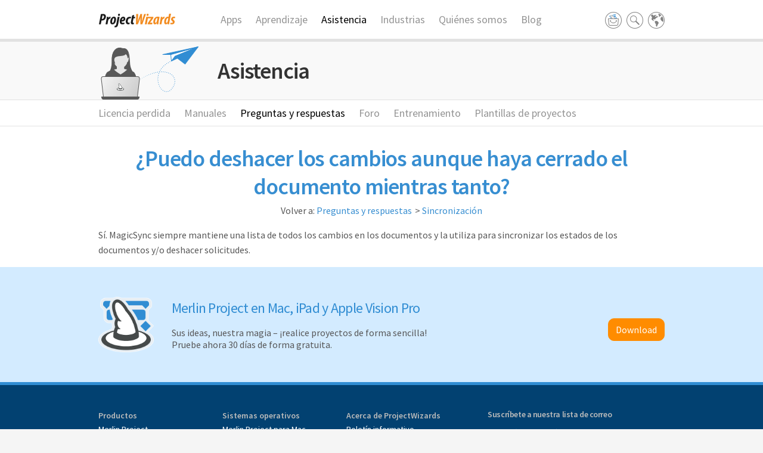

--- FILE ---
content_type: text/html; charset=UTF-8
request_url: https://www.projectwizards.net/es/support/faq/sync/undo
body_size: 5400
content:
<!DOCTYPE html>
<html lang="es">
	<head>
	<title>Merlin Project - Anular modificaciones posteriormente</title>
	<meta charset="UTF-8" />
	<meta name="viewport" content="width=device-width, initial-scale=1">
	<meta name="author" content="ProjectWizards GmbH" />
	<meta name="description" content="Merlin Project es el software l&iacute;der de gesti&oacute;n de proyectos para macOS y iOS. Trabaja en el Mac, iPad o Apple Vision Pro y mant&eacute;n la compatibilidad con MS Project por ejemplo." />

	<meta name="robots" content="index, follow" />
	
		<meta property="og:title" content="Merlin Project - Anular modificaciones posteriormente" />
<meta property="og:url" content="https://www.projectwizards.net/es/support/faq/sync/undo" />
<meta property="og:description" content="Merlin Project es el software líder de gestión de proyectos para macOS y iOS. Trabaja en el Mac, iPad o Apple Vision Pro y mantén la compatibilidad con MS Project por ejemplo." />
<meta property="og:locale" content="" />
<meta property="og:image" content="https://www.projectwizards.net/assets/images/pw_opengraph.png" />
<meta property="og:type" content="website" />
					<link rel="alternate" hreflang="de" href="https://www.projectwizards.net/de/support/faq/sync/undo">
				<link rel="alternate" hreflang="en" href="https://www.projectwizards.net/en/support/faq/sync/undo">
				<link rel="alternate" hreflang="es" href="https://www.projectwizards.net/es/support/faq/sync/undo">
				<link rel="alternate" hreflang="fr" href="https://www.projectwizards.net/fr/support/faq/sync/undo">
			<link rel="alternate" hreflang="x-default" href="https://www.projectwizards.net/en/support/faq/sync/undo" />
	
	<link href="https://www.projectwizards.net/assets/bootstrap/css/bootstrap.1731076075.css" rel="stylesheet">	<link href="https://www.projectwizards.net/assets/styles/main.1764285756.css" rel="stylesheet">	<link href="https://www.projectwizards.net/assets/styles/print.1731076074.css" media="print" rel="stylesheet">	
	
	<!-- Deactivatedd type Kit because of DSGVO ->
	<!-- <script>
 (function(d) {
   var config = {
     kitId: 'zzc4qte',
     scriptTimeout: 3000,
     async: true
   },
   h=d.documentElement,t=setTimeout(function(){h.className=h.className.replace(/\bwf-loading\b/g,"")+" wf-inactive";},config.scriptTimeout),tk=d.createElement("script"),f=false,s=d.getElementsByTagName("script")[0],a;h.className+=" wf-loading";tk.src='https://use.typekit.net/'+config.kitId+'.js';tk.async=true;tk.onload=tk.onreadystatechange=function(){a=this.readyState;if(f||a&&a!="complete"&&a!="loaded")return;f=true;clearTimeout(t);try{Typekit.load(config)}catch(e){}};s.parentNode.insertBefore(tk,s)
 })(document);
</script> -->
	
	<!-- Google Tag Manager -->
<script>(function(w,d,s,l,i){w[l]=w[l]||[];w[l].push({'gtm.start':
new Date().getTime(),event:'gtm.js'});var f=d.getElementsByTagName(s)[0],
j=d.createElement(s),dl=l!='dataLayer'?'&l='+l:'';j.async=true;j.src=
'https://www.googletagmanager.com/gtm.js?id='+i+dl;f.parentNode.insertBefore(j,f);
})(window,document,'script','dataLayer','GTM-TCF3ND');</script>
<!-- End Google Tag Manager -->
	
</head><body>

<!-- Google Tag Manager (noscript) -->
<noscript><iframe src="https://www.googletagmanager.com/ns.html?id=GTM-TCF3ND"
height="0" width="0" style="display:none;visibility:hidden"></iframe></noscript>
<!-- End Google Tag Manager (noscript) -->

	<!-- DEACTIVATED THE COOKIE DISCLAIMER FOR TESTING
	<div class="disclaimer">
	<div class="container">
		<div class="row">
			<div class="col-xs-12 text-center">
				<p>Al utilizar nuestro sitio web, usted acepta que utilicemos cookies. <a href="https://www.projectwizards.net/es/about/legal/privacy">M&aacute;s informaci&oacute;n</a></p>				<p><span class="separator">|</span> <a href="#" class="close-disclaimer">Acepta</a></p>
			</div>
		</div>
	</div>
</div>	-->
	
	<!-- For testing a new cookie consent manager: -->
	<script src="https://cloud.ccm19.de/app.js?apiKey=1890aef676ea0260bf7d847b7591ce80c8a75de92c147b08&amp;domain=6645e9c3614f2366df0f5db2" referrerpolicy="origin"></script>
	
	
	<header>
		<div class="container">
			<div class="row">
	<div class="col-md-2 col-sm-2 col-xs-6 logo">
		<a href="https://www.projectwizards.net/es">
			<picture>
				<source srcset="https://www.projectwizards.net/assets/images/logo.svg" media="(prefers-color-scheme: light)">
				<source srcset="https://www.projectwizards.net/assets/images/logo_dark.svg" media="(prefers-color-scheme: dark)">
				<img src="https://www.projectwizards.net/assets/images/logo.svg" alt="Merlin Project" />
			</picture>
		</a>
	</div>

	<div class="visible-xs col-xs-6">
		<a href="#" id="mobile-menu-trigger"></a>
	</div>

	<div class="col-md-8 col-sm-8 col-xs-12 menu">
		<nav class="mainmenu topmenu">
	<ul>
				<li><a href="https://www.projectwizards.net/es/apps">Apps</a></li>
				<li><a href="https://www.projectwizards.net/es/learn">Aprendizaje</a></li>
				<li><a class="active" href="https://www.projectwizards.net/es/support">Asistencia</a></li>
				<li><a href="https://www.projectwizards.net/es/industries">Industrias</a></li>
				<li><a href="https://www.projectwizards.net/es/about">Qui&eacute;nes somos</a></li>
				<li><a href="https://www.projectwizards.net/es/blog">Blog</a></li>
			</ul>
</nav>	</div>

	<div class="col-xs-12 mobilemenu">
		<ul class="parent parent-1">
	<li class="depth-1">
		<a href="https://www.projectwizards.net/es/apps">Apps</a>
					</li>
	<li class="depth-1">
		<a href="https://www.projectwizards.net/es/learn">Aprendizaje</a>
							<i class="dropdown-toggle arrow"></i>
			<ul class="parent parent-2">
	<li class="depth-2">
		<a href="https://www.projectwizards.net/es/learn/first-steps">Primeros pasos</a>
					</li>
	<li class="depth-2">
		<a href="https://www.projectwizards.net/es/learn/project-creation">Creaci&oacute;n de proyectos</a>
					</li>
	<li class="depth-2">
		<a href="https://www.projectwizards.net/es/learn/formatting">Formateo</a>
					</li>
	<li class="depth-2">
		<a href="https://www.projectwizards.net/es/learn/project-controlling">Controlar</a>
					</li>
	<li class="depth-2">
		<a href="https://www.projectwizards.net/es/learn/project-reporting">Informar</a>
					</li>
	<li class="depth-2">
		<a href="https://www.projectwizards.net/es/learn/collaboration">Colaboraci&oacute;n</a>
					</li>
</ul>
			</li>
	<li class="depth-1">
		<a href="https://www.projectwizards.net/es/support">Asistencia</a>
							<i class="dropdown-toggle arrow"></i>
			<ul class="parent parent-2">
	<li class="depth-2">
		<a href="https://www.projectwizards.net/es/support/lost-license">Licencia perdida</a>
					</li>
	<li class="depth-2">
		<a href="https://www.projectwizards.net/es/support/documentation">Manuales</a>
					</li>
	<li class="depth-2">
		<a href="https://www.projectwizards.net/es/support/faq">Preguntas y respuestas</a>
					</li>
	<li class="depth-2">
		<a href="https://www.projectwizards.net/es/support/forum">Foro</a>
					</li>
	<li class="depth-2">
		<a href="https://www.projectwizards.net/es/support/trainings">Entrenamiento</a>
					</li>
	<li class="depth-2">
		<a href="https://www.projectwizards.net/es/support/templates">Plantillas de proyectos</a>
					</li>
</ul>
			</li>
	<li class="depth-1">
		<a href="https://www.projectwizards.net/es/industries">Industrias</a>
					</li>
	<li class="depth-1">
		<a href="https://www.projectwizards.net/es/about">Qui&eacute;nes somos</a>
							<i class="dropdown-toggle arrow"></i>
			<ul class="parent parent-2">
	<li class="depth-2">
		<a href="https://www.projectwizards.net/es/about/contact">Contacto</a>
					</li>
	<li class="depth-2">
		<a href="https://www.projectwizards.net/es/about/newsletter">Bolet&iacute;n informativo</a>
					</li>
	<li class="depth-2">
		<a href="https://www.projectwizards.net/es/about/press">Prensa &amp; Medios</a>
					</li>
	<li class="depth-2">
		<a href="https://www.projectwizards.net/es/about/jobs">Trabajo</a>
					</li>
	<li class="depth-2">
		<a href="https://www.projectwizards.net/es/about/legal">Legal</a>
					</li>
</ul>
			</li>
	<li class="depth-1">
		<a href="https://www.projectwizards.net/es/blog">Blog</a>
							<i class="dropdown-toggle arrow"></i>
			<ul class="parent parent-2">
	<li class="depth-2">
		<a href="https://www.projectwizards.net/es/blog/guides">Guides</a>
					</li>
</ul>
			</li>
</ul>

		<ul class="" role="menu" aria-labelledby="lang-trigger">
		<li>
		<a href="https://www.projectwizards.net/de">Deutsch</a>
	</li>
		<li>
		<a href="https://www.projectwizards.net/en">English</a>
	</li>
		<li>
		<a href="https://www.projectwizards.net/es">Espa&ntilde;ol</a>
	</li>
		<li>
		<a href="https://www.projectwizards.net/fr">Fran&ccedil;ais</a>
	</li>
	</ul>
		<form class="searchform undo" action="https://www.projectwizards.net/es/search" method="get">
	<input type="search" name="q" class="searchfield" value="">
	<input type="submit" value="" class="search-submit">
</form>
	</div>

	<div class="col-md-2 col-sm-2 col-xs-12 actions">
		<div class="dropdown store">
			<a href="https://www.projectwizards.net/es/merlin-project/download" class="trigger" id="store-trigger"><span></span></a>
		</div>
		<div class="dropdown search">
			<a data-toggle="dropdown" href="#" id="search-trigger" class="trigger"><span></span></a>
			<ul class="dropdown-menu" role="menu" aria-labelledby="searchform">
				<li><form class="searchform undo" action="https://www.projectwizards.net/es/search" method="get">
	<input type="search" name="q" class="searchfield" value="">
	<input type="submit" value="" class="search-submit">
</form>
</li>
			</ul>
		</div>

		<div class="dropdown lang-dropdown">
			<a data-toggle="dropdown" href="#" id="lang-trigger" class="trigger"><span></span></a>

			<ul class="dropdown-menu" role="menu" aria-labelledby="lang-trigger">
		<li>
		<a href="https://www.projectwizards.net/de">Deutsch</a>
	</li>
		<li>
		<a href="https://www.projectwizards.net/en">English</a>
	</li>
		<li>
		<a href="https://www.projectwizards.net/es">Espa&ntilde;ol</a>
	</li>
		<li>
		<a href="https://www.projectwizards.net/fr">Fran&ccedil;ais</a>
	</li>
	</ul>		</div>
	</div>
</div>		</div><!-- container -->
	</header>

	<section class="secondaryheader">
    <div class="container">
        <div class="row">
            <div class="col-xs-12">
				<h2 class="image-header support-heading">
					<span>Asistencia</span>
                </h2>
            </div>
        </div>
    </div>
</section>


<section class="submenu">
    <div class="container">
        <div class="row">
            <div class="col-xs-12 topmenu">
                <ul>
                                        <li><a href="https://www.projectwizards.net/es/support/lost-license">Licencia perdida</a></li>
                                        <li><a href="https://www.projectwizards.net/es/support/documentation">Manuales</a></li>
                                        <li><a class="active" href="https://www.projectwizards.net/es/support/faq">Preguntas y respuestas</a></li>
                                        <li><a href="https://www.projectwizards.net/es/support/forum">Foro</a></li>
                                        <li><a href="https://www.projectwizards.net/es/support/trainings">Entrenamiento</a></li>
                                        <li><a href="https://www.projectwizards.net/es/support/templates">Plantillas de proyectos</a></li>
                                                        </ul>

                            </div>
        </div> 
    </div>
</section>    

<section id="content">
	<div class="container">
		<div class="row">
			<div class="col-xs-12">
				
			    <h1 class="pagetitle">
		¿Puedo deshacer los cambios aunque haya cerrado el documento mientras tanto?</h1>

			    <div class="list-breadcrumb text-center">
			    	<ul>Volver a:
			    				    		<li><a href="https://www.projectwizards.net/es/support/faq">Preguntas y respuestas</a></li>
			    				    		<li><a href="https://www.projectwizards.net/es/support/faq/sync">Sincronización</a></li>
			    				    	</ul>					
				</div>

	    		<p>Sí. MagicSync siempre mantiene una lista de todos los cambios en los documentos y la utiliza para sincronizar los estados de los documentos y/o deshacer solicitudes.</p>
	    		
		    		<div class="accordion-entry-footer">
		
		<!-- Deactivated the vote Thing because of many conflicts.
		
		<p class="votes-wrapper">¿Le ayudó este artículo?				<a href="#" class="vote vote-up" data-vote="up" data-vote-url="https://www.projectwizards.net/es/api/vote" data-faqid="faq-undo" data-faqitem="https://www.projectwizards.net/es/support/faq/sync/undo"></a>
		<a href="#" class="vote vote-down" data-vote="down" data-vote-url="https://www.projectwizards.net/es/api/vote" data-faqid="faq-undo" data-faqitem="https://www.projectwizards.net/es/support/faq/sync/undo"></a>
		</p>
		-->
		
					</div>
		    		    	</div>
		</div>
	</div>
</section>

	<section class="cta">
	<div class="container">
		<div class="row">
			<div class="col-md-9 col-sm-8 col-xs-12">
				<div class="row">
					<div class="col-sm-2 col-sm-offset-0 col-xs-4 col-xs-offset-4">
						<picture>
							<img srcset="https://www.projectwizards.net/assets/images/merlinproject-logo-unboxed.png, https://www.projectwizards.net/assets/images/merlinproject-logo-unboxed@2x.png 2x">
						</picture>						
					</div>
					<div class="col-sm-10 col-xs-12">
						<h4>Merlin Project en Mac, iPad y Apple Vision Pro</h4>
<p>Sus ideas, nuestra magia – ¡realice proyectos de forma sencilla! <br>Pruebe ahora 30 días de forma gratuita.</p>					</div>
				</div>
			</div>
			<div class="col-md-3 col-sm-4 col-xs-12 ctabuttons">
				<p class="btn-wrapper "><a href="https://www.projectwizards.net/es/merlin-project/download" class="btn btn-darkorange"><span>Download</span></a></p>			</div>
		</div>
	</div>
</section>
	<footer>
		<div class="container">
						<div class="row footer-row">
				<div class="col-sm-8 col-xs-12 footer-sitemap">
					<div class="footer-sitemap-row">
	<ul>
		<li><strong>Productos</strong></li>
						<li><a href="https://www.projectwizards.net/es/merlin-project">Merlin Project</a></li>
								<li><a href="https://www.projectwizards.net/es/merlin-project-express">Merlin Project Express</a></li>
								<li><a href="https://www.projectwizards.net/es/adoc-studio">adoc Studio</a></li>
								<li><a href="https://www.projectwizards.net/es/meeting-cards">Tarjetas de reunión</a></li>
								<li><a href="https://www.projectwizards.net/es/phone-memos">Nota Telefónica</a></li>
					</ul>
	<ul>
		<li><strong>Sistemas operativos</strong></li>
						<li><a href="https://www.projectwizards.net/es/merlin-project/on-mac">Merlin Project para Mac</a></li>
								<li><a href="https://www.projectwizards.net/es/merlin-project/on-ipad">Merlin Project en el iPad</a></li>
												<li><a href="https://www.projectwizards.net/es/merlin-project/on-apple-vision-pro">Merlin Project en Apple Vision Pro</a></li>
								<li><a href="https://www.projectwizards.net/es/merlin-project/on-windows">Merlin Project para Windows</a></li>
					</ul>
	<ul>
		<li><strong>Acerca de ProjectWizards</strong></li>
						<li><a href="https://www.projectwizards.net/es/about/newsletter">Boletín informativo</a></li>
								<li><a href="https://www.projectwizards.net/es/about/press">Prensa & Medios</a></li>
								<li><a href="https://www.projectwizards.net/es/about/legal">Legal</a></li>
								<li><a href="https://www.projectwizards.net/es/merlin-project/reviews">Reseñas</a></li>
								<li><a href="https://www.projectwizards.net/es/support/partners">Partners</a></li>
					</ul>
</div><div class="footer-sitemap-row">	<ul>
		<li><strong>Funciones</strong></li>
						<li><a href="https://www.projectwizards.net/es/merlin-project/attachments">Adjuntos</a></li>
								<li><a href="https://www.projectwizards.net/es/merlin-project/annotations">Anotaciones y comentarios</a></li>
								<li><a href="https://www.projectwizards.net/es/merlin-project/wbs">División del trabajo del proyectos</a></li>
								<li><a href="https://www.projectwizards.net/es/merlin-project/collaboration">Integración</a></li>
								<li><a href="https://www.projectwizards.net/es/merlin-project/reports">Informes</a></li>
								<li><a href="https://www.projectwizards.net/es/merlin-project/kanban">Kanban</a></li>
								<li><a href="https://www.projectwizards.net/es/merlin-project/mindmap">Mapa Mental</a></li>
								<li><a href="https://www.projectwizards.net/es/merlin-project/sync">Sincronización patentada</a></li>
					</ul>
	<ul>
		<li><strong>Industrias</strong></li>
						<li><a href="https://www.projectwizards.net/es/industries/architecture">Arquitectura y Construcción</a></li>
								<li><a href="https://www.projectwizards.net/es/industries/edu">Educación  y formación</a></li>
								<li><a href="https://www.projectwizards.net/es/industries/event">Eventos</a></li>
								<li><a href="https://www.projectwizards.net/es/industries/research">Investigación y Desarrollo</a></li>
								<li><a href="https://www.projectwizards.net/es/industries/media">Medios y agencias</a></li>
								<li><a href="https://www.projectwizards.net/es/industries/music">Producción de música y video</a></li>
								<li><a href="https://www.projectwizards.net/es/industries/it">Tecnología de la información</a></li>
								<li><a href="https://www.projectwizards.net/es/industries/non-pm">No soy un gerente de proyectos!</a></li>
					</ul>
	<ul>
		<li><strong>Asistencia</strong></li>
						<li><a href="https://www.projectwizards.net/es/support/templates">Plantillas de proyectos</a></li>
								<li><a href="https://www.projectwizards.net/es/support/documentation">Manuales</a></li>
								<li><a href="https://www.projectwizards.net/es/support/release-notes">Notas de la versión</a></li>
								<li><a href="https://www.projectwizards.net/es/merlin-project/comparison">Comparaciones de productos</a></li>
								<li><a href="https://www.projectwizards.net/es/support/faq">Preguntas y respuestas</a></li>
								<li><a href="https://www.projectwizards.net/es/learn">Aprendizaje</a></li>
								<li><a href="https://www.projectwizards.net/es/support/trainings">Entrenamiento</a></li>
					</ul>
</div><div class="footer-sitemap-row">	<ul>
		<li><strong>Guides</strong></li>
						<li><a href="https://www.projectwizards.net/es/guides/gantt">Gestión de proyectos tradicional</a></li>
								<li><a href="https://www.projectwizards.net/es/guides/kanban">Gestión ágil de proyectos</a></li>
								<li><a href="https://www.projectwizards.net/es/guides/mindmap">Creative Project Management</a></li>
					</ul>
	<ul>
		<li><strong>Para clientes comerciales</strong></li>
						<li><a href="https://www.projectwizards.net/es/pricelist">Lista de precios</a></li>
								<li><a href="https://www.projectwizards.net/es/support/faq/purchasing/volume-discounts">Descuentos por volumen</a></li>
								<li><a href="https://www.projectwizards.net/es/merlin-project/enterprise">Licencias para empresas</a></li>
					</ul>
	<ul>
		<li><strong>Para clientes educativo</strong></li>
						<li><a href="https://www.projectwizards.net/es/support/faq/purchasing/edu-discount">Descuento educacional</a></li>
								<li><a href="https://www.projectwizards.net/es/support/faq/lecturer">Licencia de conferenciante</a></li>
					</ul>
</div><div class="footer-sitemap-row"></div>				</div>
				<div class="col-sm-4 col-xs-12">
					<div class="mc_embed_signup">	
	<form action="//projectwizards.us8.list-manage.com/subscribe/post?u=8ccad2a5504fb19236c4a040d&amp;id=41b4ebd3e1" method="post" id="mc-embedded-subscribe-form" name="mc-embedded-subscribe-form" class="validate" target="_blank" novalidate>
		<h2>Suscríbete a nuestra lista de correo</h2>				
		<div class="mc-field-group">
			<label for="mce-EMAIL">Correo <span class="asterisk">(obligatorio)</span></label>
			<input type="email" value="" name="EMAIL" class="required email" id="mce-EMAIL">
		</div>

		<div class="mc-field-group halfsize firstname">
			<label for="mce-FNAME">Nombre <span class="asterisk">(obligatorio)</span></label>
			<input type="text" value="" name="FNAME" class="required" id="mce-FNAME">
		</div>

		<div class="mc-field-group halfsize lastname">
			<label for="mce-LNAME">Apellidos <span class="asterisk">(obligatorio)</span></label>
			<input type="text" value="" name="LNAME" class="required" id="mce-LNAME">
		</div>

		<div id="mce-responses" class="clear">
			<div class="response" id="mce-error-response" style="display:none"></div>
			<div class="response" id="mce-success-response" style="display:none"></div>
		</div><!-- real people should not fill this in and expect good things - do not remove this or risk form bot signups-->

	    <div style="position: absolute; left: -5000px;">
	    	<input type="text" name="b_8ccad2a5504fb19236c4a040d_41b4ebd3e1" tabindex="-1" value="">
	    </div>

	    <div class="clear"><input type="submit" value="Subscribirse" name="subscribe" id="mc-embedded-subscribe" class="btn"></div>
	</form>
</div>				
					<div>
					<a href="https://www.getapp.com/operations-management-software/a/merlin-project/" target=_blank rel="noopener noreferrer"> <img border="0" src="https://brand-assets.getapp.com/badge/c5ee67ff-0fdd-4f40-ba80-18c0e7d7e2b8.svg" width="175px" style="margin-top:25px;" alt="Leer reseñas de Merlin Project en GetApp"/> </a>
					</div>

				</div>
			
			</div>
						<div class="row copy-row">
				<div class="col-lg-8 col-md-8 col-sm-9 col-xs-12">
					<p>© 2004-2026 <a href="https://www.projectwizards.net/es">ProjectWizards</a> — Todos los derechos reservados — <a href="https://www.projectwizards.net/es/about/legal">Aviso legal</a> Apple, macOS, iOS, iPadOS, Macbook, MacBook Air, MacBook Pro, iMac, Mac mini, Mac Pro, Apple M1, iPad, iPhone, el logotipo de Apple y App Store son marcas registradas de Apple Inc., registradas en Estados Unidos y otros países.</p>				</div>
				<div class="col-lg-4 col-md-4 col-sm-3 col-xs-12">
					<ul class="social-links">
	<li class="linkedin"><a target="_blank" href="https://www.linkedin.com/groups/12085083/"></a></li>
	<li class="youtube"><a target="_blank" href="https://www.youtube.com/user/ProjectWizards"></a></li>
</ul>			
				</div>
			</div>
		</div>
	</footer>

	<script src="https://www.projectwizards.net/assets/js/jquery-2.2.4.min.1731076074.js"></script>
<script src="https://www.projectwizards.net/assets/js/picturefill.min.1731076074.js"></script>
<script src="https://www.projectwizards.net/assets/bootstrap/js/bootstrap.min.1731076075.js"></script>
<script src="https://www.projectwizards.net/assets/js/jquery.magnific-popup.min.1731076074.js"></script>
<script src="https://www.projectwizards.net/assets/js/js.cookie-2.2.0.min.1731076074.js"></script>
<script src="https://www.projectwizards.net/assets/js/main.1731076074.js"></script>	
	<script>
		// Picture element HTML5 shiv
		document.createElement( "picture" );
	</script>
	
	<!-- fb: added 11.05.2020 to support the new Setapp banner -->
	<script type="text/javascript" src="https://developer.setapp.com/setapp-banner/index.js" async></script>
	
	<!-- fb: deactivated 2024-07-05 because of new tag manager: -->
	 

	<!-- fb: Added 2025-02-07 - Reddit Pixel -->
	<script>
	!function(w,d){if(!w.rdt){var p=w.rdt=function(){p.sendEvent?p.sendEvent.apply(p,arguments):p.callQueue.push(arguments)};p.callQueue=[];var t=d.createElement("script");t.src="https://www.redditstatic.com/ads/pixel.js",t.async=!0;var s=d.getElementsByTagName("script")[0];s.parentNode.insertBefore(t,s)}}(window,document);rdt('init','a2_gc41alczs641');rdt('track', 'PageVisit');
	</script>
	<!-- DO NOT MODIFY UNLESS TO REPLACE A USER IDENTIFIER -->
	<!-- End Reddit Pixel -->
	
	<!-- Paddle Affiliate Link -->
<script src="https://cdn.paddle.com/paddle/paddle.js"></script>
<script type="text/javascript">
	Paddle.Setup({ vendor: 20802 });
</script>
<!-- End Paddle Affiliate Link --></body>
</html>

--- FILE ---
content_type: image/svg+xml
request_url: https://www.projectwizards.net/assets/images/logo.svg
body_size: 2224
content:
<?xml version="1.0" encoding="utf-8"?>
<!-- Generator: Adobe Illustrator 15.1.0, SVG Export Plug-In . SVG Version: 6.00 Build 0)  -->
<!DOCTYPE svg PUBLIC "-//W3C//DTD SVG 1.1//EN" "http://www.w3.org/Graphics/SVG/1.1/DTD/svg11.dtd">
<svg version="1.1" id="Ebene_1" xmlns="http://www.w3.org/2000/svg" xmlns:xlink="http://www.w3.org/1999/xlink" x="0px" y="0px"
	 width="130px" height="24px" viewBox="0 0 130 24" enable-background="new 0 0 130 24" xml:space="preserve">
<g>
	<path fill="#1A1A1A" d="M4.245,0.689c1.049-0.178,2.403-0.307,3.451-0.307c1.149,0,2.888,0.229,3.96,1.38
		c0.716,0.792,1.048,2.019,1.048,2.964c0,2.377-1.15,4.191-2.223,5.136c-1.201,1.023-2.888,1.534-4.344,1.534
		c-0.282,0-0.537,0-0.793-0.025l-1.226,6.312H1L4.245,0.689z M5.855,8.739c0.206,0.026,0.383,0.026,0.588,0.026
		c2.351,0,3.042-2.301,3.042-3.807c0-1.177-0.538-1.968-1.789-1.968c-0.282,0-0.589,0-0.767,0.076L5.855,8.739z"/>
	<path fill="#1A1A1A" d="M12.091,17.684l1.61-8.485c0.28-1.406,0.459-2.835,0.638-4.011h2.734c-0.052,0.664-0.102,1.328-0.206,2.096
		h0.104c0.92-1.583,2.045-2.3,3.093-2.3c0.204,0,0.357,0.023,0.511,0.051l-0.613,3.219c-0.104-0.025-0.359-0.051-0.512-0.051
		c-1.379,0-2.683,1.609-3.092,3.708l-1.075,5.774H12.091z"/>
	<path fill="#1A1A1A" d="M23.793,17.887c-3.141,0-3.83-2.477-3.83-4.318c0-4.216,2.325-8.585,6.107-8.585
		c3.143,0,3.603,2.631,3.603,4.395c0,3.911-2.097,8.508-5.853,8.508H23.793z M24.127,15.459c1.558,0,2.403-4.241,2.403-6.49
		c0-0.816-0.205-1.559-0.998-1.559c-1.379,0-2.452,3.858-2.426,6.028c0,0.897,0.051,2.021,0.996,2.021H24.127z"/>
	<path fill="#1A1A1A" d="M35.626,5.188l-2.222,11.626c-0.435,2.301-0.843,3.398-1.305,4.166c-0.637,1.074-1.889,1.817-3.628,1.817
		c-0.484,0-0.92-0.054-1.379-0.154l0.306-2.377c0.205,0.024,0.412,0.049,0.639,0.049c0.972,0,1.61-0.535,2.096-3.063l2.3-12.063
		H35.626z M34.425,3.679c-0.996,0-1.431-0.741-1.431-1.687c0.026-0.919,0.666-1.966,1.789-1.966c1.048,0,1.533,0.792,1.507,1.661
		c-0.025,1.278-0.893,1.992-1.839,1.992H34.425z"/>
	<path fill="#1A1A1A" d="M43.778,17.146c-1.099,0.46-2.172,0.691-3.578,0.691c-3.093,0-4.268-2.045-4.268-4.704
		c0-3.628,2.019-8.15,6.006-8.15c2.273,0,3.269,1.711,3.295,3.423c0,3.4-2.734,4.675-6.209,4.575c0,0.358,0.024,0.996,0.307,1.458
		c0.28,0.511,0.841,0.893,1.71,0.893c1.049,0,1.764-0.255,2.53-0.613L43.778,17.146z M42.423,8.662c0-0.69-0.281-1.098-0.894-1.098
		c-0.972,0-1.84,1.226-2.197,3.015c1.686,0.077,3.091-0.588,3.091-1.891V8.662z"/>
	<path fill="#1A1A1A" d="M60.082,1.943l-0.64,3.244h2.352l-0.484,2.609h-2.36l-1.04,5.415c-0.078,0.408-0.103,0.817-0.103,1.049
		c0,0.766,0.383,1.047,0.972,1.047c0.23,0,0.561,0,0.869-0.051l-0.382,2.377c-0.589,0.205-1.305,0.205-1.918,0.205
		c-1.917,0-2.863-1.076-2.863-2.736c0-0.562,0.103-1.251,0.23-1.891l1.099-5.75l0.868-4.471L60.082,1.943z"/>
	<path fill="#F28C21" d="M63.044,17.684l0.538-17.224h3.321l-0.512,7.743c-0.179,1.917-0.383,3.679-0.562,5.545h0.051
		c0.46-1.837,1.022-3.475,1.661-5.237l2.966-8.05h2.911L73.14,8.152c-0.078,1.839-0.205,3.681-0.409,5.595h0.076
		c0.459-1.837,0.943-3.653,1.482-5.365l2.505-7.922h3.118l-6.135,17.224h-3.373V11.91c0.025-1.893,0.154-3.886,0.331-5.623h-0.049
		c-0.59,1.737-1.203,3.73-2.199,6.054l-2.223,5.343H63.044z"/>
	<path fill="#F28C21" d="M82.415,3.679h0.023c0.947,0,1.815-0.714,1.843-1.992c0.025-0.869-0.461-1.661-1.509-1.661
		c-1.124,0-1.763,1.046-1.788,1.966C80.984,2.938,81.419,3.679,82.415,3.679z M88.497,12.572l3.551-5.034l0.384-2.351h-8.843h-2.979
		h-0.214l-2.402,12.496h3.194l1.896-9.864h5.516l-0.027,0.051c-0.763,0.868-0.97,1.149-1.837,2.375l-3.68,5.292l-0.335,2.145h7.49
		l0.508-2.632h-4.112v-0.051C87.064,14.464,87.423,14.08,88.497,12.572z"/>
	<path fill="#F28C21" d="M98.055,17.684c0.023-0.664,0.076-1.356,0.101-2.096h-0.077c-0.996,1.663-2.197,2.299-3.193,2.299
		c-1.814,0-2.708-1.56-2.708-3.729c0-3.808,1.889-9.174,7.258-9.174c1.252,0,2.503,0.23,3.296,0.511l-1.405,6.975
		c-0.307,1.433-0.513,3.858-0.513,5.215H98.055z M99.202,7.436c-0.254-0.051-0.486-0.079-0.663-0.079
		c-2.095,0-3.222,4.192-3.244,6.033c0,1.073,0.151,1.865,0.944,1.865c0.868,0,1.712-1.405,2.146-3.706L99.202,7.436z"/>
	<path fill="#F28C21" d="M102.628,17.684l1.608-8.485c0.282-1.406,0.46-2.835,0.64-4.011h2.732c-0.048,0.664-0.1,1.328-0.202,2.096
		h0.103c0.922-1.583,2.046-2.3,3.092-2.3c0.206,0,0.356,0.023,0.511,0.051l-0.612,3.219c-0.104-0.025-0.356-0.051-0.513-0.051
		c-1.379,0-2.682,1.609-3.092,3.708l-1.075,5.774H102.628z"/>
	<path fill="#F28C21" d="M121.923,0l-2.583,13.568c-0.255,1.356-0.459,2.837-0.614,4.115h-2.605l0.154-1.814h-0.053
		c-0.739,1.252-1.915,2.018-3.016,2.018c-1.787,0-2.811-1.56-2.811-3.883c0-4.369,2.352-9.021,6.21-9.021
		c0.435,0,0.843,0.127,1.125,0.306L118.726,0H121.923z M117.321,7.717c-0.179-0.179-0.462-0.307-0.79-0.307
		c-1.844,0-2.968,3.961-2.968,6.006c0,1.148,0.281,1.84,1.048,1.84c0.742,0,1.382-0.969,1.739-2.301L117.321,7.717z"/>
	<path fill="#F28C21" d="M121.359,14.95c0.508,0.278,1.124,0.536,2.019,0.509c0.92-0.024,1.433-0.613,1.433-1.379
		c0-0.715-0.334-1.175-1.203-1.866c-1.098-0.868-1.584-1.992-1.584-3.039c0-2.301,1.789-4.192,4.626-4.192
		c1.071,0,1.891,0.204,2.351,0.485l-0.689,2.324c-0.384-0.203-0.974-0.382-1.484-0.382c-1.02,0-1.658,0.537-1.658,1.38
		c0,0.614,0.357,1.021,0.943,1.482c1.407,1.073,1.867,2.3,1.867,3.271c0,2.76-1.918,4.294-4.78,4.294
		c-1.15,0-2.17-0.335-2.607-0.641L121.359,14.95z"/>
	<path fill="#1A1A1A" d="M49.281,12.791c0-2.705,1.374-4.985,3.271-4.985c0.018,0,1.947-0.003,1.947-0.003l0.471-2.625
		c0,0-2.313-0.012-2.439-0.012c-4.088,0-6.527,3.542-6.527,8.091c0,2.312,1.17,4.551,3.977,4.551c1.069,0,1.9-0.182,2.29-0.34
		l0.207-2.599c-0.416,0.132-0.961,0.286-1.561,0.286C49.853,15.155,49.281,14.247,49.281,12.791z"/>
</g>
</svg>
